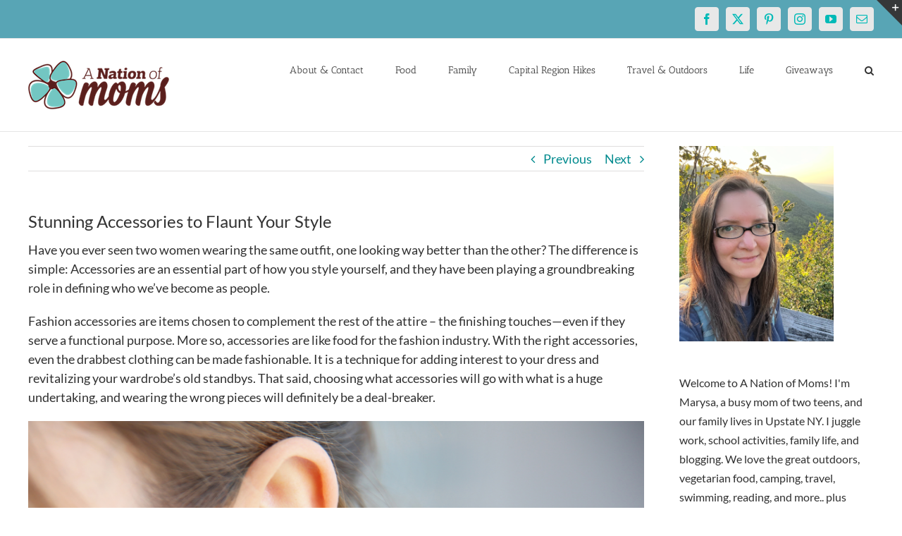

--- FILE ---
content_type: text/html; charset=utf-8
request_url: https://www.google.com/recaptcha/api2/aframe
body_size: 268
content:
<!DOCTYPE HTML><html><head><meta http-equiv="content-type" content="text/html; charset=UTF-8"></head><body><script nonce="5TgURLr05EknAMUC2pVkWg">/** Anti-fraud and anti-abuse applications only. See google.com/recaptcha */ try{var clients={'sodar':'https://pagead2.googlesyndication.com/pagead/sodar?'};window.addEventListener("message",function(a){try{if(a.source===window.parent){var b=JSON.parse(a.data);var c=clients[b['id']];if(c){var d=document.createElement('img');d.src=c+b['params']+'&rc='+(localStorage.getItem("rc::a")?sessionStorage.getItem("rc::b"):"");window.document.body.appendChild(d);sessionStorage.setItem("rc::e",parseInt(sessionStorage.getItem("rc::e")||0)+1);localStorage.setItem("rc::h",'1769798553362');}}}catch(b){}});window.parent.postMessage("_grecaptcha_ready", "*");}catch(b){}</script></body></html>